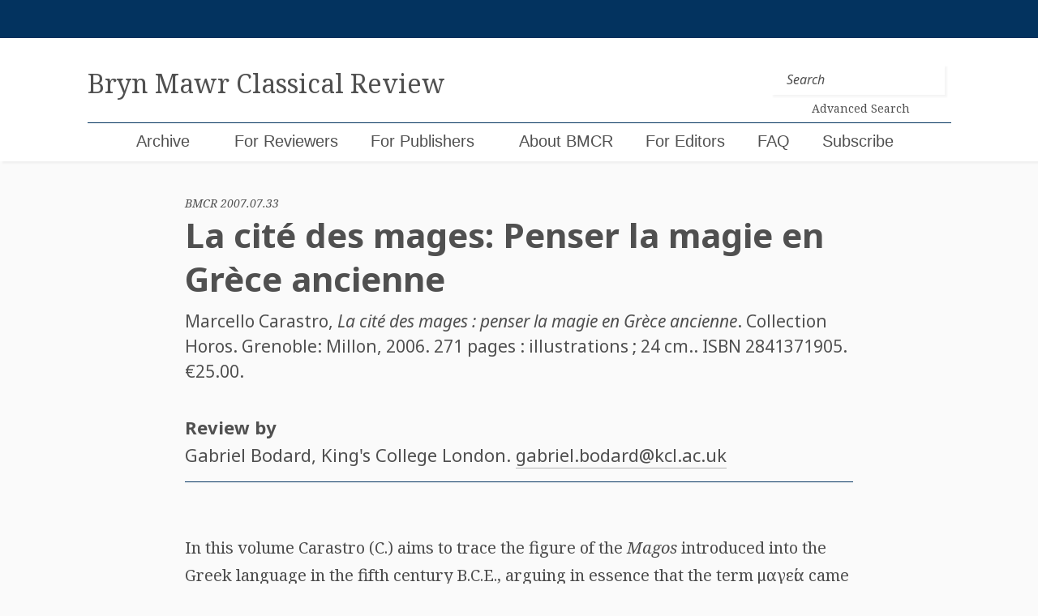

--- FILE ---
content_type: text/html; charset=UTF-8
request_url: https://bmcr.brynmawr.edu/2007/2007.07.33
body_size: 19993
content:

<!doctype html>
<html lang="en-US">
<head>
	<!-- Global site tag (gtag.js) - Google Analytics -->
	<script async src="https://www.googletagmanager.com/gtag/js?id=UA-159643308-1"></script>
	<script>
	  window.dataLayer = window.dataLayer || [];
	  function gtag(){dataLayer.push(arguments);}
	  gtag('js', new Date());

	  gtag('config', 'UA-159643308-1');
	</script>

	<meta charset="UTF-8">
	<meta name="viewport" content="width=device-width, initial-scale=1">
	<link rel="profile" href="https://gmpg.org/xfn/11">


	<title>La cité des mages: Penser la magie en Grèce ancienne &#8211; Bryn Mawr Classical Review</title>
<meta name='robots' content='max-image-preview:large' />
<link rel='dns-prefetch' href='//cdnjs.cloudflare.com' />
<link rel='dns-prefetch' href='//maxcdn.bootstrapcdn.com' />
<link rel='dns-prefetch' href='//code.jquery.com' />
<link rel="alternate" type="application/rss+xml" title="Bryn Mawr Classical Review &raquo; Feed" href="https://bmcr.brynmawr.edu/feed/" />
<link rel="alternate" type="application/rss+xml" title="Bryn Mawr Classical Review &raquo; Comments Feed" href="https://bmcr.brynmawr.edu/comments/feed/" />
<link rel="alternate" type="application/rss+xml" title="Bryn Mawr Classical Review &raquo; La cité des mages: Penser la magie en Grèce ancienne Comments Feed" href="https://bmcr.brynmawr.edu/2007/2007.07.33/feed/" />
<link rel="alternate" title="oEmbed (JSON)" type="application/json+oembed" href="https://bmcr.brynmawr.edu/wp-json/oembed/1.0/embed?url=https%3A%2F%2Fbmcr.brynmawr.edu%2F2007%2F2007.07.33%2F" />
<link rel="alternate" title="oEmbed (XML)" type="text/xml+oembed" href="https://bmcr.brynmawr.edu/wp-json/oembed/1.0/embed?url=https%3A%2F%2Fbmcr.brynmawr.edu%2F2007%2F2007.07.33%2F&#038;format=xml" />
<style id='wp-img-auto-sizes-contain-inline-css' type='text/css'>
img:is([sizes=auto i],[sizes^="auto," i]){contain-intrinsic-size:3000px 1500px}
/*# sourceURL=wp-img-auto-sizes-contain-inline-css */
</style>
<style id='wp-emoji-styles-inline-css' type='text/css'>

	img.wp-smiley, img.emoji {
		display: inline !important;
		border: none !important;
		box-shadow: none !important;
		height: 1em !important;
		width: 1em !important;
		margin: 0 0.07em !important;
		vertical-align: -0.1em !important;
		background: none !important;
		padding: 0 !important;
	}
/*# sourceURL=wp-emoji-styles-inline-css */
</style>
<style id='wp-block-library-inline-css' type='text/css'>
:root{--wp-block-synced-color:#7a00df;--wp-block-synced-color--rgb:122,0,223;--wp-bound-block-color:var(--wp-block-synced-color);--wp-editor-canvas-background:#ddd;--wp-admin-theme-color:#007cba;--wp-admin-theme-color--rgb:0,124,186;--wp-admin-theme-color-darker-10:#006ba1;--wp-admin-theme-color-darker-10--rgb:0,107,160.5;--wp-admin-theme-color-darker-20:#005a87;--wp-admin-theme-color-darker-20--rgb:0,90,135;--wp-admin-border-width-focus:2px}@media (min-resolution:192dpi){:root{--wp-admin-border-width-focus:1.5px}}.wp-element-button{cursor:pointer}:root .has-very-light-gray-background-color{background-color:#eee}:root .has-very-dark-gray-background-color{background-color:#313131}:root .has-very-light-gray-color{color:#eee}:root .has-very-dark-gray-color{color:#313131}:root .has-vivid-green-cyan-to-vivid-cyan-blue-gradient-background{background:linear-gradient(135deg,#00d084,#0693e3)}:root .has-purple-crush-gradient-background{background:linear-gradient(135deg,#34e2e4,#4721fb 50%,#ab1dfe)}:root .has-hazy-dawn-gradient-background{background:linear-gradient(135deg,#faaca8,#dad0ec)}:root .has-subdued-olive-gradient-background{background:linear-gradient(135deg,#fafae1,#67a671)}:root .has-atomic-cream-gradient-background{background:linear-gradient(135deg,#fdd79a,#004a59)}:root .has-nightshade-gradient-background{background:linear-gradient(135deg,#330968,#31cdcf)}:root .has-midnight-gradient-background{background:linear-gradient(135deg,#020381,#2874fc)}:root{--wp--preset--font-size--normal:16px;--wp--preset--font-size--huge:42px}.has-regular-font-size{font-size:1em}.has-larger-font-size{font-size:2.625em}.has-normal-font-size{font-size:var(--wp--preset--font-size--normal)}.has-huge-font-size{font-size:var(--wp--preset--font-size--huge)}.has-text-align-center{text-align:center}.has-text-align-left{text-align:left}.has-text-align-right{text-align:right}.has-fit-text{white-space:nowrap!important}#end-resizable-editor-section{display:none}.aligncenter{clear:both}.items-justified-left{justify-content:flex-start}.items-justified-center{justify-content:center}.items-justified-right{justify-content:flex-end}.items-justified-space-between{justify-content:space-between}.screen-reader-text{border:0;clip-path:inset(50%);height:1px;margin:-1px;overflow:hidden;padding:0;position:absolute;width:1px;word-wrap:normal!important}.screen-reader-text:focus{background-color:#ddd;clip-path:none;color:#444;display:block;font-size:1em;height:auto;left:5px;line-height:normal;padding:15px 23px 14px;text-decoration:none;top:5px;width:auto;z-index:100000}html :where(.has-border-color){border-style:solid}html :where([style*=border-top-color]){border-top-style:solid}html :where([style*=border-right-color]){border-right-style:solid}html :where([style*=border-bottom-color]){border-bottom-style:solid}html :where([style*=border-left-color]){border-left-style:solid}html :where([style*=border-width]){border-style:solid}html :where([style*=border-top-width]){border-top-style:solid}html :where([style*=border-right-width]){border-right-style:solid}html :where([style*=border-bottom-width]){border-bottom-style:solid}html :where([style*=border-left-width]){border-left-style:solid}html :where(img[class*=wp-image-]){height:auto;max-width:100%}:where(figure){margin:0 0 1em}html :where(.is-position-sticky){--wp-admin--admin-bar--position-offset:var(--wp-admin--admin-bar--height,0px)}@media screen and (max-width:600px){html :where(.is-position-sticky){--wp-admin--admin-bar--position-offset:0px}}

/*# sourceURL=wp-block-library-inline-css */
</style><style id='global-styles-inline-css' type='text/css'>
:root{--wp--preset--aspect-ratio--square: 1;--wp--preset--aspect-ratio--4-3: 4/3;--wp--preset--aspect-ratio--3-4: 3/4;--wp--preset--aspect-ratio--3-2: 3/2;--wp--preset--aspect-ratio--2-3: 2/3;--wp--preset--aspect-ratio--16-9: 16/9;--wp--preset--aspect-ratio--9-16: 9/16;--wp--preset--color--black: #000000;--wp--preset--color--cyan-bluish-gray: #abb8c3;--wp--preset--color--white: #ffffff;--wp--preset--color--pale-pink: #f78da7;--wp--preset--color--vivid-red: #cf2e2e;--wp--preset--color--luminous-vivid-orange: #ff6900;--wp--preset--color--luminous-vivid-amber: #fcb900;--wp--preset--color--light-green-cyan: #7bdcb5;--wp--preset--color--vivid-green-cyan: #00d084;--wp--preset--color--pale-cyan-blue: #8ed1fc;--wp--preset--color--vivid-cyan-blue: #0693e3;--wp--preset--color--vivid-purple: #9b51e0;--wp--preset--gradient--vivid-cyan-blue-to-vivid-purple: linear-gradient(135deg,rgb(6,147,227) 0%,rgb(155,81,224) 100%);--wp--preset--gradient--light-green-cyan-to-vivid-green-cyan: linear-gradient(135deg,rgb(122,220,180) 0%,rgb(0,208,130) 100%);--wp--preset--gradient--luminous-vivid-amber-to-luminous-vivid-orange: linear-gradient(135deg,rgb(252,185,0) 0%,rgb(255,105,0) 100%);--wp--preset--gradient--luminous-vivid-orange-to-vivid-red: linear-gradient(135deg,rgb(255,105,0) 0%,rgb(207,46,46) 100%);--wp--preset--gradient--very-light-gray-to-cyan-bluish-gray: linear-gradient(135deg,rgb(238,238,238) 0%,rgb(169,184,195) 100%);--wp--preset--gradient--cool-to-warm-spectrum: linear-gradient(135deg,rgb(74,234,220) 0%,rgb(151,120,209) 20%,rgb(207,42,186) 40%,rgb(238,44,130) 60%,rgb(251,105,98) 80%,rgb(254,248,76) 100%);--wp--preset--gradient--blush-light-purple: linear-gradient(135deg,rgb(255,206,236) 0%,rgb(152,150,240) 100%);--wp--preset--gradient--blush-bordeaux: linear-gradient(135deg,rgb(254,205,165) 0%,rgb(254,45,45) 50%,rgb(107,0,62) 100%);--wp--preset--gradient--luminous-dusk: linear-gradient(135deg,rgb(255,203,112) 0%,rgb(199,81,192) 50%,rgb(65,88,208) 100%);--wp--preset--gradient--pale-ocean: linear-gradient(135deg,rgb(255,245,203) 0%,rgb(182,227,212) 50%,rgb(51,167,181) 100%);--wp--preset--gradient--electric-grass: linear-gradient(135deg,rgb(202,248,128) 0%,rgb(113,206,126) 100%);--wp--preset--gradient--midnight: linear-gradient(135deg,rgb(2,3,129) 0%,rgb(40,116,252) 100%);--wp--preset--font-size--small: 13px;--wp--preset--font-size--medium: 20px;--wp--preset--font-size--large: 36px;--wp--preset--font-size--x-large: 42px;--wp--preset--spacing--20: 0.44rem;--wp--preset--spacing--30: 0.67rem;--wp--preset--spacing--40: 1rem;--wp--preset--spacing--50: 1.5rem;--wp--preset--spacing--60: 2.25rem;--wp--preset--spacing--70: 3.38rem;--wp--preset--spacing--80: 5.06rem;--wp--preset--shadow--natural: 6px 6px 9px rgba(0, 0, 0, 0.2);--wp--preset--shadow--deep: 12px 12px 50px rgba(0, 0, 0, 0.4);--wp--preset--shadow--sharp: 6px 6px 0px rgba(0, 0, 0, 0.2);--wp--preset--shadow--outlined: 6px 6px 0px -3px rgb(255, 255, 255), 6px 6px rgb(0, 0, 0);--wp--preset--shadow--crisp: 6px 6px 0px rgb(0, 0, 0);}:where(.is-layout-flex){gap: 0.5em;}:where(.is-layout-grid){gap: 0.5em;}body .is-layout-flex{display: flex;}.is-layout-flex{flex-wrap: wrap;align-items: center;}.is-layout-flex > :is(*, div){margin: 0;}body .is-layout-grid{display: grid;}.is-layout-grid > :is(*, div){margin: 0;}:where(.wp-block-columns.is-layout-flex){gap: 2em;}:where(.wp-block-columns.is-layout-grid){gap: 2em;}:where(.wp-block-post-template.is-layout-flex){gap: 1.25em;}:where(.wp-block-post-template.is-layout-grid){gap: 1.25em;}.has-black-color{color: var(--wp--preset--color--black) !important;}.has-cyan-bluish-gray-color{color: var(--wp--preset--color--cyan-bluish-gray) !important;}.has-white-color{color: var(--wp--preset--color--white) !important;}.has-pale-pink-color{color: var(--wp--preset--color--pale-pink) !important;}.has-vivid-red-color{color: var(--wp--preset--color--vivid-red) !important;}.has-luminous-vivid-orange-color{color: var(--wp--preset--color--luminous-vivid-orange) !important;}.has-luminous-vivid-amber-color{color: var(--wp--preset--color--luminous-vivid-amber) !important;}.has-light-green-cyan-color{color: var(--wp--preset--color--light-green-cyan) !important;}.has-vivid-green-cyan-color{color: var(--wp--preset--color--vivid-green-cyan) !important;}.has-pale-cyan-blue-color{color: var(--wp--preset--color--pale-cyan-blue) !important;}.has-vivid-cyan-blue-color{color: var(--wp--preset--color--vivid-cyan-blue) !important;}.has-vivid-purple-color{color: var(--wp--preset--color--vivid-purple) !important;}.has-black-background-color{background-color: var(--wp--preset--color--black) !important;}.has-cyan-bluish-gray-background-color{background-color: var(--wp--preset--color--cyan-bluish-gray) !important;}.has-white-background-color{background-color: var(--wp--preset--color--white) !important;}.has-pale-pink-background-color{background-color: var(--wp--preset--color--pale-pink) !important;}.has-vivid-red-background-color{background-color: var(--wp--preset--color--vivid-red) !important;}.has-luminous-vivid-orange-background-color{background-color: var(--wp--preset--color--luminous-vivid-orange) !important;}.has-luminous-vivid-amber-background-color{background-color: var(--wp--preset--color--luminous-vivid-amber) !important;}.has-light-green-cyan-background-color{background-color: var(--wp--preset--color--light-green-cyan) !important;}.has-vivid-green-cyan-background-color{background-color: var(--wp--preset--color--vivid-green-cyan) !important;}.has-pale-cyan-blue-background-color{background-color: var(--wp--preset--color--pale-cyan-blue) !important;}.has-vivid-cyan-blue-background-color{background-color: var(--wp--preset--color--vivid-cyan-blue) !important;}.has-vivid-purple-background-color{background-color: var(--wp--preset--color--vivid-purple) !important;}.has-black-border-color{border-color: var(--wp--preset--color--black) !important;}.has-cyan-bluish-gray-border-color{border-color: var(--wp--preset--color--cyan-bluish-gray) !important;}.has-white-border-color{border-color: var(--wp--preset--color--white) !important;}.has-pale-pink-border-color{border-color: var(--wp--preset--color--pale-pink) !important;}.has-vivid-red-border-color{border-color: var(--wp--preset--color--vivid-red) !important;}.has-luminous-vivid-orange-border-color{border-color: var(--wp--preset--color--luminous-vivid-orange) !important;}.has-luminous-vivid-amber-border-color{border-color: var(--wp--preset--color--luminous-vivid-amber) !important;}.has-light-green-cyan-border-color{border-color: var(--wp--preset--color--light-green-cyan) !important;}.has-vivid-green-cyan-border-color{border-color: var(--wp--preset--color--vivid-green-cyan) !important;}.has-pale-cyan-blue-border-color{border-color: var(--wp--preset--color--pale-cyan-blue) !important;}.has-vivid-cyan-blue-border-color{border-color: var(--wp--preset--color--vivid-cyan-blue) !important;}.has-vivid-purple-border-color{border-color: var(--wp--preset--color--vivid-purple) !important;}.has-vivid-cyan-blue-to-vivid-purple-gradient-background{background: var(--wp--preset--gradient--vivid-cyan-blue-to-vivid-purple) !important;}.has-light-green-cyan-to-vivid-green-cyan-gradient-background{background: var(--wp--preset--gradient--light-green-cyan-to-vivid-green-cyan) !important;}.has-luminous-vivid-amber-to-luminous-vivid-orange-gradient-background{background: var(--wp--preset--gradient--luminous-vivid-amber-to-luminous-vivid-orange) !important;}.has-luminous-vivid-orange-to-vivid-red-gradient-background{background: var(--wp--preset--gradient--luminous-vivid-orange-to-vivid-red) !important;}.has-very-light-gray-to-cyan-bluish-gray-gradient-background{background: var(--wp--preset--gradient--very-light-gray-to-cyan-bluish-gray) !important;}.has-cool-to-warm-spectrum-gradient-background{background: var(--wp--preset--gradient--cool-to-warm-spectrum) !important;}.has-blush-light-purple-gradient-background{background: var(--wp--preset--gradient--blush-light-purple) !important;}.has-blush-bordeaux-gradient-background{background: var(--wp--preset--gradient--blush-bordeaux) !important;}.has-luminous-dusk-gradient-background{background: var(--wp--preset--gradient--luminous-dusk) !important;}.has-pale-ocean-gradient-background{background: var(--wp--preset--gradient--pale-ocean) !important;}.has-electric-grass-gradient-background{background: var(--wp--preset--gradient--electric-grass) !important;}.has-midnight-gradient-background{background: var(--wp--preset--gradient--midnight) !important;}.has-small-font-size{font-size: var(--wp--preset--font-size--small) !important;}.has-medium-font-size{font-size: var(--wp--preset--font-size--medium) !important;}.has-large-font-size{font-size: var(--wp--preset--font-size--large) !important;}.has-x-large-font-size{font-size: var(--wp--preset--font-size--x-large) !important;}
/*# sourceURL=global-styles-inline-css */
</style>

<style id='classic-theme-styles-inline-css' type='text/css'>
/*! This file is auto-generated */
.wp-block-button__link{color:#fff;background-color:#32373c;border-radius:9999px;box-shadow:none;text-decoration:none;padding:calc(.667em + 2px) calc(1.333em + 2px);font-size:1.125em}.wp-block-file__button{background:#32373c;color:#fff;text-decoration:none}
/*# sourceURL=/wp-includes/css/classic-themes.min.css */
</style>
<link rel='stylesheet' id='jquery-ui-css' href='https://code.jquery.com/ui/1.12.1/themes/smoothness/jquery-ui.css?ver=6.9' type='text/css' media='all' />
<link rel='stylesheet' id='bootstrap-style-css' href='https://maxcdn.bootstrapcdn.com/bootstrap/4.0.0/css/bootstrap.min.css?ver=6.9' type='text/css' media='all' />
<link rel='stylesheet' id='bootstrapselect-style-css' href='https://cdnjs.cloudflare.com/ajax/libs/bootstrap-select/1.13.2/css/bootstrap-select.min.css?ver=6.9' type='text/css' media='all' />
<link rel='stylesheet' id='bmcr-style-css' href='https://bmcr.brynmawr.edu/wp-content/themes/bmcr/style.css?ver=20200825' type='text/css' media='all' />
<script type="text/javascript" src="https://bmcr.brynmawr.edu/wp-includes/js/jquery/jquery.min.js?ver=3.7.1" id="jquery-core-js"></script>
<script type="text/javascript" src="https://bmcr.brynmawr.edu/wp-includes/js/jquery/jquery-migrate.min.js?ver=3.4.1" id="jquery-migrate-js"></script>
<script type="text/javascript" id="my_loadmore-js-extra">
/* <![CDATA[ */
var misha_loadmore_params = {"ajaxurl":"/wp-admin/admin-ajax.php","posts":"{\"name\":\"la-cite-des-mages-penser-la-magie-en-grece-ancienne\",\"post_type\":\"reviews\",\"reviews\":\"la-cite-des-mages-penser-la-magie-en-grece-ancienne\",\"do_not_redirect\":1,\"error\":\"\",\"m\":\"\",\"p\":0,\"post_parent\":\"\",\"subpost\":\"\",\"subpost_id\":\"\",\"attachment\":\"\",\"attachment_id\":0,\"pagename\":\"\",\"page_id\":0,\"second\":\"\",\"minute\":\"\",\"hour\":\"\",\"day\":0,\"monthnum\":0,\"year\":0,\"w\":0,\"category_name\":\"\",\"tag\":\"\",\"cat\":\"\",\"tag_id\":\"\",\"author\":\"\",\"author_name\":\"\",\"feed\":\"\",\"tb\":\"\",\"paged\":0,\"meta_key\":\"\",\"meta_value\":\"\",\"preview\":\"\",\"s\":\"\",\"sentence\":\"\",\"title\":\"\",\"fields\":\"all\",\"menu_order\":\"\",\"embed\":\"\",\"category__in\":[],\"category__not_in\":[],\"category__and\":[],\"post__in\":[],\"post__not_in\":[],\"post_name__in\":[],\"tag__in\":[],\"tag__not_in\":[],\"tag__and\":[],\"tag_slug__in\":[],\"tag_slug__and\":[],\"post_parent__in\":[],\"post_parent__not_in\":[],\"author__in\":[],\"author__not_in\":[],\"search_columns\":[],\"ignore_sticky_posts\":false,\"suppress_filters\":false,\"cache_results\":true,\"update_post_term_cache\":true,\"update_menu_item_cache\":false,\"lazy_load_term_meta\":true,\"update_post_meta_cache\":true,\"posts_per_page\":20,\"nopaging\":false,\"comments_per_page\":\"50\",\"no_found_rows\":false,\"order\":\"DESC\"}","current_page":"1","max_page":"0","bmcr_search":""};
//# sourceURL=my_loadmore-js-extra
/* ]]> */
</script>
<script type="text/javascript" src="https://bmcr.brynmawr.edu/wp-content/themes/bmcr/myloadmore.js?ver=6.9" id="my_loadmore-js"></script>
<link rel="https://api.w.org/" href="https://bmcr.brynmawr.edu/wp-json/" /><link rel="EditURI" type="application/rsd+xml" title="RSD" href="https://bmcr.brynmawr.edu/xmlrpc.php?rsd" />
<meta name="generator" content="WordPress 6.9" />
<link rel="canonical" href="https://bmcr.brynmawr.edu/2007/2007.07.33/" />
<link rel='shortlink' href='https://bmcr.brynmawr.edu/?p=25332' />
<link rel="pingback" href="https://bmcr.brynmawr.edu/xmlrpc.php"><style type="text/css">.recentcomments a{display:inline !important;padding:0 !important;margin:0 !important;}</style><link rel="icon" href="https://bmcr.brynmawr.edu/wp-content/uploads/2020/05/cropped-bmcr-1-32x32.png" sizes="32x32" />
<link rel="icon" href="https://bmcr.brynmawr.edu/wp-content/uploads/2020/05/cropped-bmcr-1-192x192.png" sizes="192x192" />
<link rel="apple-touch-icon" href="https://bmcr.brynmawr.edu/wp-content/uploads/2020/05/cropped-bmcr-1-180x180.png" />
<meta name="msapplication-TileImage" content="https://bmcr.brynmawr.edu/wp-content/uploads/2020/05/cropped-bmcr-1-270x270.png" />
</head>

<body class="wp-singular reviews-template-default single single-reviews postid-25332 wp-theme-bmcr">
<div id="page" class="site">
	<a class="skip-link screen-reader-text" href="#content">Skip to content</a>

	<header  id="masthead" class="site-header">
		<div class="login-wrapper container-fluid">
			<div class="row">
				<div class="col-sm-10 offset-sm-1">
					
				</div>
			</div>
		</div>
		<nav class="navbar navbar-expand-lg container-fluid">
			<div class="row">
				<div class="col-sm-10 offset-sm-1 brand-wrapper">
					<a class="navbar-brand navbar-brand-lg" href="https://bmcr.brynmawr.edu/"><h1 class="site-title">Bryn Mawr Classical Review</h1></a>
					<a class="navbar-brand navbar-brand-sm" href="https://bmcr.brynmawr.edu/"><h1 class="site-title">BMCR</h1><small>Bryn Mawr Classical Review</small></a>

					<button class="navbar-toggler collapsed" type="button" data-toggle="collapse" data-target="#navbarSupportedContent" aria-controls="navbarSupportedContent" aria-expanded="false" aria-label="Toggle navigation">
						<span class="navbar-toggler-icon"></span>
						<span class="navbar-toggler-icon"></span>
						<span class="navbar-toggler-icon"></span>
					</button>

					<form class="header-search form-inline my-2 my-lg-0" method="get" action="https://bmcr.brynmawr.edu/">
						<input class="form-control mr-sm-2 header-search" type="search" placeholder="Search" aria-label="Search" name="s">
						<a class="search-link" href="/search"><p>Advanced Search</p></a>
    				</form>
				</div><!--/.col-sm-10 -->
			</div><!--/.row -->
			<div class="row mobile-nav-menu">
				<div class="col-xs-12 col-sm-10 offset-sm-1 nav-wrapper">
					<div id="navbarSupportedContent" class="collapse navbar-collapse"><ul id="menu-menu-1" class="navbar-nav mr-auto"><li itemscope="itemscope" itemtype="https://www.schema.org/SiteNavigationElement" id="menu-item-199" class="menu-item menu-item-type-post_type menu-item-object-page current_page_parent menu-item-199 nav-item"><a title="Archive" href="https://bmcr.brynmawr.edu/Archive/" class="nav-link">Archive</a></li>
<li itemscope="itemscope" itemtype="https://www.schema.org/SiteNavigationElement" id="menu-item-202" class="menu-item menu-item-type-custom menu-item-object-custom menu-item-has-children dropdown menu-item-202 nav-item"><a title="For Reviewers" href="#" data-toggle="dropdown" aria-haspopup="true" aria-expanded="false" class="dropdown-toggle nav-link" id="menu-item-dropdown-202">For Reviewers</a>
<ul class="dropdown-menu" aria-labelledby="menu-item-dropdown-202" role="menu">
	<li itemscope="itemscope" itemtype="https://www.schema.org/SiteNavigationElement" id="menu-item-197" class="menu-item menu-item-type-post_type menu-item-object-page menu-item-197 nav-item"><a title="Books Available for Review" href="https://bmcr.brynmawr.edu/Books-Available-for-Review/" class="dropdown-item">Books Available for Review</a></li>
	<li itemscope="itemscope" itemtype="https://www.schema.org/SiteNavigationElement" id="menu-item-210" class="menu-item menu-item-type-post_type menu-item-object-page menu-item-210 nav-item"><a title="Guidelines for Reviewers" href="https://bmcr.brynmawr.edu/Guidelines-for-Reviewers/" class="dropdown-item">Guidelines for Reviewers</a></li>
	<li itemscope="itemscope" itemtype="https://www.schema.org/SiteNavigationElement" id="menu-item-50241" class="menu-item menu-item-type-post_type menu-item-object-page menu-item-50241 nav-item"><a title="Statement on Publication Ethics" href="https://bmcr.brynmawr.edu/Statement-on-Publication-Ethics/" class="dropdown-item">Statement on Publication Ethics</a></li>
</ul>
</li>
<li itemscope="itemscope" itemtype="https://www.schema.org/SiteNavigationElement" id="menu-item-51857" class="menu-item menu-item-type-post_type menu-item-object-page menu-item-51857 nav-item"><a title="For Publishers" href="https://bmcr.brynmawr.edu/For-Publishers/" class="nav-link">For Publishers</a></li>
<li itemscope="itemscope" itemtype="https://www.schema.org/SiteNavigationElement" id="menu-item-209" class="menu-item menu-item-type-post_type menu-item-object-page menu-item-has-children dropdown menu-item-209 nav-item"><a title="About BMCR" href="#" data-toggle="dropdown" aria-haspopup="true" aria-expanded="false" class="dropdown-toggle nav-link" id="menu-item-dropdown-209">About BMCR</a>
<ul class="dropdown-menu" aria-labelledby="menu-item-dropdown-209" role="menu">
	<li itemscope="itemscope" itemtype="https://www.schema.org/SiteNavigationElement" id="menu-item-193" class="menu-item menu-item-type-post_type menu-item-object-page menu-item-193 nav-item"><a title="Editorial Board" href="https://bmcr.brynmawr.edu/About-BMCR/Editorial-Board/" class="dropdown-item">Editorial Board</a></li>
	<li itemscope="itemscope" itemtype="https://www.schema.org/SiteNavigationElement" id="menu-item-67179" class="menu-item menu-item-type-post_type menu-item-object-page menu-item-67179 nav-item"><a title="Statement on Publication Ethics" href="https://bmcr.brynmawr.edu/Statement-on-Publication-Ethics/" class="dropdown-item">Statement on Publication Ethics</a></li>
	<li itemscope="itemscope" itemtype="https://www.schema.org/SiteNavigationElement" id="menu-item-194" class="menu-item menu-item-type-post_type menu-item-object-page menu-item-194 nav-item"><a title="Bryn Mawr Commentaries" href="https://bmcr.brynmawr.edu/about/bmcr-commentaries/" class="dropdown-item">Bryn Mawr Commentaries</a></li>
	<li itemscope="itemscope" itemtype="https://www.schema.org/SiteNavigationElement" id="menu-item-50243" class="menu-item menu-item-type-post_type menu-item-object-page menu-item-50243 nav-item"><a title="History of BMCR" href="https://bmcr.brynmawr.edu/About-BMCR/History-of-BMCR/" class="dropdown-item">History of BMCR</a></li>
	<li itemscope="itemscope" itemtype="https://www.schema.org/SiteNavigationElement" id="menu-item-50242" class="menu-item menu-item-type-post_type menu-item-object-page menu-item-privacy-policy menu-item-50242 nav-item"><a title="Privacy Policy" href="https://bmcr.brynmawr.edu/Privacy-Policy/" class="dropdown-item">Privacy Policy</a></li>
	<li itemscope="itemscope" itemtype="https://www.schema.org/SiteNavigationElement" id="menu-item-75861" class="menu-item menu-item-type-post_type menu-item-object-page menu-item-75861 nav-item"><a title="BMCR 30th Anniversary Celebration" href="https://bmcr.brynmawr.edu/BMCR-30th-Anniversary-Celebration/" class="dropdown-item">BMCR 30th Anniversary Celebration</a></li>
</ul>
</li>
<li itemscope="itemscope" itemtype="https://www.schema.org/SiteNavigationElement" id="menu-item-50254" class="menu-item menu-item-type-post_type menu-item-object-page menu-item-50254 nav-item"><a title="For Editors" href="https://bmcr.brynmawr.edu/For-Editors/" class="nav-link">For Editors</a></li>
<li itemscope="itemscope" itemtype="https://www.schema.org/SiteNavigationElement" id="menu-item-83207" class="menu-item menu-item-type-post_type menu-item-object-page menu-item-83207 nav-item"><a title="FAQ" href="https://bmcr.brynmawr.edu/FAQ/" class="nav-link">FAQ</a></li>
<li itemscope="itemscope" itemtype="https://www.schema.org/SiteNavigationElement" id="menu-item-51858" class="menu-item menu-item-type-custom menu-item-object-custom menu-item-51858 nav-item"><a title="Subscribe" href="https://brynmawr.us1.list-manage.com/subscribe?u=c302ee634698194cc76ef8a8b&#038;id=dec0468354" class="nav-link">Subscribe</a></li>
<li itemscope="itemscope" itemtype="https://www.schema.org/SiteNavigationElement" id="menu-item-1324" class="menu-item menu-item-type-post_type menu-item-object-page menu-item-1324 nav-item"><a title="Search (BMCR ID" href="https://bmcr.brynmawr.edu/search/" class="nav-link">Search (BMCR ID</a></li>
</ul></div>
					  				</div><!-- /.col-sm-10 -->
  			</div><!-- /.row -->
		</nav>
	</header><!-- #masthead -->

	<div id="content" class="site-content">




<main>
	<article id="post-25332" class="container-fluid" itemscope itemtype="http://schema.org/Review">

		<div class="entry-header row">

			<div class="col-sm-10 offset-sm-1 col-lg-8 offset-lg-2">

				<small class="ref-id">BMCR 2007.07.33</small>
				<h1 class="entry-title" itemprop="name">La cité des mages: Penser la magie en Grèce ancienne</h1>

				<div class="d-none" itemprop="publisher" itemscope itemtype="http://schema.org/Organization">
					<meta itemprop="name" content="Bryn Mawr Classical Review" />
				</div>

				<meta itemprop="identifier" content="2007.07.33 " />
				<meta itemprop="dateModified" content="July 30, 2007 " />
				<meta itemprop="url" content="https://bmcr.brynmawr.edu/2007/2007.07.33/ " />
				<meta itemprop="description" content=" In this volume Carastro (C.) aims to trace the figure of the Magos introduced into the Greek language in the fifth century B.C.E., arguing in essence that the term μαγεία came to denote a comp" />

                
                            
                                <div class="entry-citation" itemprop="itemReviewed" itemscope itemtype="http://schema.org/Book">
																	
                                    																		<span itemprop="author"> Marcello Carastro</span>,
                                    																		
                                                                            <em itemprop="name">La cité des mages : penser la magie en Grèce ancienne</em>.
                                                                                                                Collection Horos.
                                    
                                                                            Grenoble:
                                        Millon,
                                        2006.
                                    
                                                                            271 pages : illustrations ; 24 cm..
                                    
                                    																			ISBN <span itemprop="isbn">2841371905</span>.
                                    
                                                                            €25.00.
                                                                    </div>

                            
                
				<div class="entry-links">

					<div class="entry-btns">

						
						
					</div>

					
				</div>

			</div>

		</div><!-- .entry-header -->


		<div class="entry-meta row">

			<div class="col-sm-10 offset-sm-1 col-lg-8 offset-lg-2">

				<h4>Review by</h4>

				
    <h4 class="meta-affiliation" itemprop="author" itemscope itemtype="http://schema.org/Person">
	
        <span itemprop="name">Gabriel Bodard</span>, King's College London. <a href="mailto:gabriel.bodard@kcl.ac.uk" target="_top">gabriel.bodard@kcl.ac.uk</a>
    </h4>


				<hr/>
			</div>

		</div><!-- .entry-meta -->
		
		<div class="entry-content row">

			<div class="col-sm-10 offset-sm-1 col-lg-8 offset-lg-2" itemprop="reviewBody">

				<p>In this volume Carastro (C.) aims to trace the figure of the <i>Magos</i> introduced into the Greek language in the fifth century B.C.E., arguing in essence that the term <foreign lang="greek">μαγεία</foreign> came to denote a complex of concepts and meanings that were already current in Hellas at the specific time, and that the term evolved in later Greek thought; that &#8220;magic&#8221;, in short, was not introduced to Hellas from the East. Most of this work, however, is neither about Persian religious practitioners nor Greek itinerant ritual experts, but about Greek mythology. There are 54 pages on the <i>Magoi</i> and the history of the term <i>mageia</i>; almost 100 pages on the &#8220;vocabulary of magic&#8221;, with long discussions of the Sirens and Circe in the Homeric poems; a mere 44 pages on curse tablets and Plato&#8217;s use of magic; and finally 55 pages of bibliography and index. The title and appearance of this book may be slightly misleading: the oinochoe showing three Sirens on the front cover is very appropriate, but despite the background image on the front and back this work neither references the Gortyn Code nor is an epigraphic publication. Aside from the potential misrepresentation, however, this is a very useful and well-executed discussion of the language and mythology surrounding concepts that we might group under the term &#8220;magic&#8221;. </p>
<p>This volume is based on a doctoral dissertation that C. completed in Paris in 2002. Despite the intervening time and the presentation in monograph form, there seems to have been very little attempt to adapt the work from the form of a student thesis to that of an academic book (although the research has certainly been brought up to date). The thinking is mature but the structure is perhaps unsophisticated, with long stretches of pedantic argument, and not always the most elegant use of citations (in one chapter, for example, seemingly every reference to purification is adorned with a footnote referring Parker&#8217;s <i>Miasma</i>). More on the presentation will be discussed at the end of this review. </p>
<p>The current work is part of a fairly extensive, although relatively recent, tradition of scholarly work on ancient magic. Early collections like Faraone &#038; Obbink&#8217;s (1991) <i>Magika Hiera</i> and Betz and co.&#8217;s (1986) translations of the <i>Greek Magical Papyri</i>, helped to usher in a renaissance of respectable scholarship in the area. Many of the monographs that followed, including volumes by Bernand, Graf, and Dickie, attempted create a synthetic picture of magic in the whole of the ancient world, with mixed success, as did the primarily teaching collections of Luck and Ogden.<a href="#_ftn1" name="_ftnref1"><sup>1</sup></a> More recently there has been a tendency to build upon these foundations with far more focussed studies of particular aspects of magic, delimited by time and/or place, such as works by Faraone, Janowitz, Trzcionka, and Collins, which have on the whole led to more fruitful scholarship.<a href="#_ftn2" name="_ftnref2"><sup>2</sup></a> The current volume falls in the latter category of focused works that avoid the pitfalls of over-generalising across the thousands of miles and years of antiquity. </p>
<p>C. begins, sensibly, with a discussion of his terms, his definitions, and the scholarly history of studies of magic. He refers to the important difference between emic and etic approaches to magic (the first of which he characterizes as necessary but not sufficient, and the latter as problematic). He argues that the term <foreign lang="greek">μαγεία</foreign> that was introduced to Hellas from Persia did not reflect the Eastern origin of magic <i>per se</i>, but came to be used to refer to a concept that was useful to name at this time in Greek culture (9). The introduction finishes with a few pages of summary of the anthropological and &#8220;evolutionary&#8221; models contrasting magic with science and religion, opposing authors who form universal definitions to those whose theories are culture-specific. </p>
<p>This book is divided into three parts, containing two, three, and two chapters respectively. Part I, &#8220;L&#8217;Avènement des <i>Mágoi</i>&#8220;, begins with a relatively cursory chapter entitled &#8220;Histoires des <i>Mágoi</i>&#8220;. This chapter begins, reasonably enough, with a summary of Herodotus&#8217; mentions of the Magoi, and concludes that, because their rituals are often described as failing, their representation is ultimately negative. The fact that they fail because Xerxes has to fail to invade Hellas is a level of problematisation C. seems to overlook, although it does not entirely invalidate his observations. By the by, C. rejects the reference to Magoi in Heraclitus 14B (DK) as an anachronism, but accepts Aeschylus&#8217; <i>Persae</i> 318 as a significant reference to a Magos. In a discussion of Persian sacrificial ritual, he shows that Herodotus misunderstood their use of theogonic song as a (&#8220;magical&#8221;?) <i>epaoide</i>. He concludes that in the Greek view the Magoi were &#8220;violent&#8221;, and that Persian funerary rituals were &#8220;outrageux&#8221;; that Herodotus represents the Magoi as capable of true divination, but not infallible. The involvement of Magoi in political machinations renders them with ultimately negative connotations, and that their sacrificial practice is described using the verb <foreign lang="greek">φαρμακεύειν</foreign> means that the Magoi are already becoming &#8220;magiciens&#8221; (36). As an introduction to the issue of Magoi in the fifth century, this chapter feels a little thin, but it is clearly putting the rest of this study into perspective rather than offering a definitive discussion. </p>
<p>Chapter Two, &#8220;Au Coeur de la Cité&#8221;, presents evidence for the reception of terms relating to the Magoi in Athenian literature, principally tragedy, philosophy, medicine, and rhetoric. In a discussion of the passage in Sophocles&#8217; <i>OT</i> where Oedipus calls Teiresias &#8220;Magos&#8221;, C. points out that this term is used as a general insult with connotations of &#8220;beggar&#8221; and &#8220;trickster&#8221;, but also seems to follow Rigsby ( <i>GRBS</i> 1976) in seeing a political reference to the Magoi as king-makers; wrongly, I believe. C. also argues that Iphigenia&#8217;s purification ritual in Euripides&#8217; <i>IT</i> is meant to recall those of the Magoi, and that in the same playwright&#8217;s <i>Supplices</i> the related noun <foreign lang="greek">μαγεύματα</foreign> connotes attempts to heal that are destined to fail (42). This reference allows C. to segue into a discussion of the Hippocratic writers&#8217; criticism of magical healing, on which he points out, somewhat confusingly, that the targets of the <i>Sacred Disease</i> were not Magoi but &#8220;guérisseurs traditionnels grecs&#8221;. Here, as elsewhere, it would be useful to have a discussion of what C. believes Magoi in Hellas actually were, and what would constitute evidence for their existence. Further on he discusses the respective characteristics of <foreign lang="greek">ἀγύρται</foreign>, <foreign lang="greek">ἀλαζόνες</foreign>, and <foreign lang="greek">καθάρται</foreign>, almost as if unaware that these terms could at times be largely interchangeable pejoratives. In an argument equally unsatisfactory for its circularity, he insists that the mystical Empedocles was not a Magos, because the term was a negative one. Finally this chapter ends with a section on Gorgias&#8217; <i>Encomium</i> which casts rhetoric as <foreign lang="greek">μαγεία</foreign> (a large part of which is a survey of <foreign lang="greek">γοητεία</foreign> in literature and myth). Again this section lacks overt recognition of the fact that Gorgias&#8217; equation of his rhetoric with magic was itself rhetorical in nature and needs to be read very cautiously through the filter of the writer&#8217;s intentions. </p>
<p>The second part of the book, &#8220;La Constellation de <i>Thélgein</i>&#8220;, which makes up almost half of its length, begins with a chapter on &#8220;Des Dieux qui Médusent&#8221;. This chapter starts to make clear the true agenda of the book, which is not to discuss the historical or stereotypical Magoi in fifth-century Hellas, but to discuss terminology and thought surrounding the concepts of magic, charming, and bewitching. Most of the discussions in this long section are therefore close readings of particular myths or works of literature (mostly from the Homeric texts); all very interesting, valuable, and convincing in their own right, but with only marginal relation to the argument of the preceding chapters. This chapter focuses on a discussion of the verb <foreign lang="greek">θέλγειν</foreign> and its cognates, on the grounds that these words end up converging on the new concept that will become <foreign xml_lang="grk">μαγεία</foreign>. When the subject of the verb is Zeus or Athena, it seems to inflict a change of emotional and intellectual state upon the object; they mislead; they steal the courage of the object. When Hermes is the subject, he puts to sleep, he affects the eyes. When it is Poseidon, he blinds or steals the strength of the object. In myths involving Narcissus, C. argues, the mollifying effect of the flower recalls the elements of <foreign lang="greek">θέλγειν</foreign>. Apollo uses the verb to inflict fear or forgetfulness upon a victim. <foreign lang="greek">Θέλγειν</foreign> combines with other words to connote persuasion and deception. C. ends this chapter with a discussion of the power of love and seduction in Homer. </p>
<p>Chapter Four is a study of the Sirens, and this topic seems to be at the heart of C.&#8217;s interest in the subject matter. (One wonders why this book was not more obviously centred on the magic of the Sirens rather than bringing in the Magoi in the first place.) In this section also the structure of the work as a dissertation is most obvious and most intrusive upon the scholarly writing. C. begins the chapter with a reinterpretation of the Homeric episode involving the Sirens in the light of the semantic range of <foreign lang="greek">θέλγειν</foreign> discussed above, both positive and negative. Siren-song, he concludes, is essentially unlike the epic poems themselves because it is deceptive; because it is deadly (as opposed to epic which brings about immortality); because it is funerary. Then follows a discussion of the Sirens in art: C. summarizes four vase paintings, with proficient use of iconographic methodology and terminology, but very little discussion of the paintings or how they contribute to the argument as a whole, except for the question of why the Sirens bear instruments in the images when they do not in Homer—and this despite the obligatory proem stating that vase paintings are not mere illustrations of texts (108). C. then spends some time on the onomastic coincidence between some of the individual Sirens and Muses, showing how this casts light on the domain of <foreign lang="greek">θέλγειν</foreign>. He focuses much of this argument on the adjective <foreign lang="greek">λιγύς</foreign> or <foreign lang="greek">λιγυρός</foreign>, and on musical vocabulary and birdsong (115-21). In a further digression on <i>auloí</i>, C. over-emphasizes the funerary and mournful context of the Sirens&#8217; song in order to draw attention to parallels between it and the mind- and mood-affecting powers of lamentation (121-7). A further detour into discussion of the chorus of Deliades in the Hymn to Apollo centres around the philological argument as to whether the instruments described in that passage are castanets or percussion (the image of a Siren with a tambourine is also recalled in this discussion, in what may be the only sophisticated iconographical argument in evidence.) Finally, C. rehearses two telling parallels: that between Sirens&#8217; song and ritual funerary lamentation, and that between the Sirens themselves and rhapsodes or storytellers. </p>
<p>Chapter Five, &#8220;La Pharmacie de Circé&#8221;, which together with the preceding dominates the volume, moves away from music as the instrument of charming to the use of drugs. C. begins this chapter by disagreeing with Scalera McClintock ( <i>PP</i> 1999), whom he characterises as arguing that Circe is not a magician (using the &#8220;emic&#8221; approach), but that what she does is, somehow, magic, according to the rational/irrational dichotomy. C. proposes to argue that Circe is indeed a &#8220;magicienne&#8221;, if only retrospectively, in terms of Greek concepts that in the fifth century were labelled <foreign lang="greek">μαγεία</foreign> (141). From this promising start, C. then goes on to use genealogy and geography to further tie Circe to the Magoi. This is less convincing: Circe is related to Medea who is the mythical ancestor of the Medes and therefore the Magoi. For a few further pages, then, the discussion covers the episode of metamorphosis from the <i>Odyssey</i>, where the magical terms <foreign lang="greek">φάρμακα</foreign>, <foreign lang="greek">ῥάβδος</foreign>, and <foreign lang="greek">μῶλυ</foreign> occur. C. argues that Odysseus&#8217; sailors are not physically transformed into swine, by translating <foreign lang="greek">ὥς τε σύες</foreign> in <i>Od.</i> 10.283 as &#8220;comme des porcs&#8221;. He then claims that the <foreign lang="greek">ῥάβδος</foreign> is a herding stick, not a magic tool of any kind (following Stanford 1947 on 10.238-9, whom he does not cite), but this argument needs to take account of the fact that a similar <foreign lang="greek">ῥάβδος</foreign> is used by both Athena and Poseidon in the <i>Iliad</i> and Hermes in the <i>Odyssey</i> in the performance of mind-altering activities (passages cited by C. in a previous chapter). He then goes on to point out, rightly, that the herb <foreign lang="greek">μῶλυ</foreign> cannot be identified as any real-world plant (145).<a href="#_ftn3" name="_ftnref3"><sup>3</sup></a> </p>
<p>A discussion of the verb <foreign lang="greek">κηλέειν</foreign> is less well-structured and so less convincing; C. uses passages from Hesiod&#8217;s <i>Opera</i> 464 and the <i>Hymn to Demeter</i> 227-30 to link <foreign lang="greek">κηλέειν</foreign> and its cognates with <foreign lang="greek">φάρμακα</foreign>. The section begins with the suggestion that <foreign lang="greek">θέλγειν</foreign> operates through the medium of song and <foreign lang="greek">κηλέειν</foreign> through drugs, but ends up having to admit that both verbs include both domains (153). C. discusses the ambiguity of <foreign lang="greek">φάρμακα</foreign> in a few pages, calling upon Plato here as he will again in a later chapter. This single Greek word may represent a cure or a poison; good or bad connotation; herbal or chemical drugs; and may be taken in a literal or metaphoric sense. C. passes rather briefly over the question of women and <foreign lang="greek">φάρμακα</foreign>, only mentioning that all users of these drugs are females such as Circe, Medea, Deianeira, and Helen (omitting to mention the facts that Deianeira was given her <foreign lang="greek">φάρμακα</foreign> by a male, that the Asklepiadae in Homer are also <foreign lang="greek">πολυφαρμακός</foreign>, as is Chiron the centaur, and the god Paieon). He explains this gender imbalance by referring to mythic geography, the focus on Egypt and places far from Hellas such as Colchis and Aeaea.<a href="#_ftn4" name="_ftnref4"><sup>4</sup></a> Finally he argues that the ambivalence of <foreign lang="greek">φάρμακα</foreign> throughout Greek thought helps to set the scene for the ambivalence of the Magoi, concluding—not entirely convincingly—that the Magoi are somehow equivalent to <foreign lang="greek">φάρμακα</foreign> in Herodotus&#8217; account of them (159). </p>
<p>Part Three of this work is titled &#8220;Penser la <i>Mageía</i>&#8220;, and begins with the sixth chapter, &#8220;Au Pays des Liens&#8221;, which focuses on curse tablets. This chapter begins with a few pages summarising the state of the field, which is useful, and is riddled with footnotes referencing the magisterial works of David Jordan and Roger Tomlin, as one would expect. C. does make some precarious claims, however, including the idea that the practice of creating <i>defixiones</i> on lead was a Middle Eastern invention, perhaps even brought to Hellas by the Magoi (63). He argues that the intention of this chapter is to put curse tablets into their full context in the Greek world, both as texts, as material objects, and as objects of the Greek &#8220;imaginaire&#8221;. The argument about the status of these curses as written or as oral texts is rehearsed, with C. remarking that curse tablets were not meant to be read, and later concluding that they were not merely (pace Faraone and Graf) records of a spoken ritual. He argues that one cannot, after all, comment on the &#8220;missing&#8221; oral text that these written words would be a record of, and also makes the point that such a reading privileges the more elaborate texts at the expense of the majority of texts which are little more than names and sometimes a significant verb and a chthonian divinity. C.&#8217;s position comes close to relying on an <i>ex silentio</i> argument of sorts; recognising that we can not comment with any confidence on the spoken text of which no record survives is not the same as concluding that there was no such oral dimension behind the often brief written remains. </p>
<p>This chapter then proceeds to focus upon two example texts, both unusual in their own way, and neither especially relevant to the question of imports from Asia Minor. The first of these is a curse tablet of the early fifth century from Selinous in Sicily; C. gives a sketch, the text, and a translation, then mentions a couple of textual difficulties. This text, however, seems principally to offer C. the opportunity to discuss the word <foreign lang="greek">καταγράφειν</foreign>, which is common in such texts. That this is a term of official terminology, usually meaning to list in an account or a legal accusation, is adduced as further evidence that these texts are not oral. C. also rightly observes that curse texts such as this one draw legitimacy through their borrowing of vocabulary from official and legal documents. The second text discussed is a very usual tablet from Carystos, which is a hybrid of the <i>defixio</i> and the &#8220;Voodoo Doll&#8221;. This text, again sketched, quoted, and then translated, allows C. to kick off a discussion of the cognate words <foreign lang="greek">κάτοχος</foreign> and <foreign lang="greek">κατέχειν</foreign> (although the verb does not appear in this tablet). Some detailed discussion of the role of binding and body parts also follows from this (179-80), along with some general remarks about the function and effectiveness of cursing and magic. C. concludes that given this background of Greek ritual and belief, there is no need to assume that the Magoi introduced &#8220;oriental&#8221; magic to Hellas (183). This chapter then ends with some brief discussion of Plato&#8217;s references to and condemnation of cursing, putting these in the context of his philosophical and political thought. Plato is not condemning cursing per se, according to C., but the concept of absolution and purification that leads only to further crime. C. concludes again at the end of this chapter that the practice of cursing was a product of Greek culture, and not introduced by the Magoi, but that it became associated with the concept that the Greeks called <foreign lang="greek">μαγεία</foreign> (188). </p>
<p>Staying with Plato, the seventh and final chapter, &#8220;La Magie de Platon&#8221;, deconstructs the dichotomy between &#8220;elite&#8221; philosophy and &#8220;vulgar&#8221; magic. This chapter traces the use of words related to Magos and other language that C. has highlighted in this volume, through the works of Plato. In the <i>Republic</i>, a Magos is a sophist; in references to Homer, Plato associates the charming of the Sirens to bad, corrupting persuasion. Meno compares Socrates to a <foreign lang="greek">γοής</foreign> while simultaneously using language that recalls the vocabulary of curse tablets. C. takes this one step further and argues that Plato is being doubly mischievous, playing with words in the same way as Gorgias who links rhetoric with magic; Plato is therefore not only allowing his Socrates to be called a trickster, but also a sophist. The argument goes into more detail with an analysis of the <i>Phaedo</i>, which also uses the language of magic to describe philosophy: Socrates&#8217; teachings are purification, are an <foreign lang="greek">ἐπωϊδή</foreign> against the fear of death. C. discusses this &#8220;metaphorical&#8221; sense in which Socrates is a <foreign lang="greek">γοής</foreign>, and talks about the power of magic and shamanism (an unhelpful term which detracts from rather than adding to the argument).<a href="#_ftn5" name="_ftnref5"><sup>5</sup></a> Other references in Plato (especially the <i>Alcibiades</i>) make Socrates a Magos in the sense of an inheritor of oriental wisdom, a religious sage who incarnates the concept <foreign lang="greek">γνῶθι σεαυτόν</foreign>, the same sense of Magos that Apuleius draws on several centuries later to defend himself from the criminal charge of using magic. </p>
<p>In a very short, two page conclusion tacked on to the end of the book, C. attempts to draw together some of the disparate topics covered in his dissertation. The Magoi, he begins, &#8220;entered the Greek city&#8221; in the fifth century B.C.E., both as a term in language and as a concept for understanding certain practices and beliefs. Gorgias associated <foreign lang="greek">μαγεία</foreign> with Homeric concepts, thus entrenching it in Greek culture. Plato turned this around and made magic equivalent to sophistry and therefore to corruption and moral degradation. In post-classical times and up to the present magic has come to be equated with bad religion, but also—and also thanks to Plato—with mystic wisdom. </p>
<p>It would have been helpful if C. had somewhere in this book explained his own beliefs about who the Magoi that &#8220;entered&#8221; Hellas actually were, and summarised the evidence for their presence and existence. Were the Magoi to whom he refers lone Persians, coming to Greece in the wake of Darius&#8217; and Xerxes&#8217; defeats? Were they in fact members of the caste of Magoi described by Herodotus? Or were they perhaps Greeks come from Ionia (or even natives to the mainland), itinerant ritual practitioners and mendicants but posing as wise foreign religious experts? Did they exist at all outside of the popular imagination and a new vocabulary for describing native figures who always had existed, or was Magos merely another word for the <i>agurtai</i> and <i>goetes</i> ? This reviewer finds it difficult to assess C.&#8217;s arguments in places without understanding in precisely what sense he means the reader to take this term. </p>
<p>At times the content of this book is disjointed and uneven. The striking amount of space spent discussing the Sirens and Circe in Homer in great detail, and lengthy digressions on philological details, for example, while not uninteresting or worthless in themselves, do seem disproportionate to their function in the discussion of <i>Magoi</i> and the language of magic. The discussion of the <i>Magoi</i> in Herodotus and other fifth century sources would make a good article or monograph; the close reading of <i>Odyssey</i> 10 is also good and should stand alone; the discussion of curse tablets is good if thin. All of these lead to conclusions that are important to C.&#8217;s argument, but these conclusions would stand up with less background and more discussion of their significance. These passages are clearly necessary to the dissertation, where the candidate is proving his worth and demonstrating his research skills and argumentative method, but they feel excessive in a monograph. This may seem like an invidious criticism, but it should not detract from the value of the research in this volume. </p>
<p>There are few errors and inconsistencies in this text. C. adopts an unambiguous transcription from the Greek that combines accents with macrons for <i>eta</i> and <i>omega</i>; sometimes, however, especially in footnotes and extended quotes, he uses Greek script. <foreign lang="greek">χθόνιος</foreign> is rendered variably as <i>Chtonios</i> or <i>Chthónios</i>; <foreign xml_lang="grk">Χ</foreign> may become either <i>ch</i> or <i>kh</i>, etc. On p. 11 n. 14, S. J. Tambiah&#8217;s initials are given as &#8220;S. H.&#8221; (but it is correct in the bibliography). Most unfortunate is the (admittedly minor) typo resulting in the absence of an iota in line 1 of the already much corrected Greek text of the Carystos tablet (174). </p>
<p><b>Notes</b></p>
<p><a href="#_ftnref1" name="_ftn1">1</a>. André Bernand, <i>Sorciers grecs</i>, Paris, 1991; Fritz Graf, <i>La magie dans l&#8217;antiquité gréco-romaine: idéologie et pratique</i>, Paris, 1994; Matthew Dickie, <i>Magic and Magicians in the Greco-Roman World</i>, London 2001; Georg Luck, <i>Arcana Mundi: Magic and the occult in the Greek and Roman worlds</i>, Baltimore, 1985; Daniel Ogden, <i>Magic, Witchcraft, and Ghosts in the Greek and Roman Worlds: a sourcebook</i>, Oxford, 2002.</p>
<p><a href="#_ftnref2" name="_ftn2">2</a>. Christopher Faraone, <i>Ancient Greek Love Magic</i>, Harvard, 1999; Naomi Janowitz, <i>Magic in the Roman World: Pagans, Jews, and Christians</i>, London, 2001; Silke Trzcionka, <i>Magic and the Supernatural in Fourth Century Syria</i>, London, 2007; Derek Collins, <i>Magic in the Ancient Greek World</i>, Oxford, 2007.</p>
<p><a href="#_ftnref3" name="_ftn3">3</a>. But he needs a reference to J. Stannard, &#8216;The Plant Called Moly&#8217;, <i>Osiris</i> 14 (1962), 254, or, more recently, J. Scarborough, &#8216;The Pharmacology of Sacred Plants, Herbs, and Roots&#8217;, in <i>Magika Hiera</i>, 1991, 165 n. 24.</p>
<p><a href="#_ftnref4" name="_ftn4">4</a>. But needs to refer to, e.g., J. Winkler, The Constraints of Desire, 1990 (esp. ch. 3, &#8220;The Constraints of Desire&#8221;) and other recent work on social and cultural explanations for the dominance of women in literary magic.</p>
<p><a href="#_ftnref5" name="_ftn5">5</a>. He cites Meuli, Dodds, and Burkert on &#8220;Greek shamanism&#8221;, but not J. N. Bremmer&#8217;s 1983 <i>The Early Greek Concept of the Soul</i> and 2002 <i>The Rise and Fall of the Afterlife</i>, which between them strongly challenge the view that there is anything convincing to tie Central Asian shamanism to Hellas in any way.</p>

			</div>

		</div><!-- .entry-content -->


		<div class="entry-footer row">

			<div class="col-sm-10 offset-sm-1 col-lg-8 offset-lg-2">

			
			</div>

		</div><!-- .entry-footer -->

                
		

	</article>

</main>



	</div><!-- #content -->

	<footer  id="colophon" class="site-footer container-fluid">
		<div class="row">
			<div class="newsletter-wrapper col-sm-5 col-md-4 offset-md-1">
				<h4>Get BMCR sent to your inbox</h4>
				<small></small>
				<a target="_blank"
                   href="https://brynmawr.us1.list-manage.com/subscribe?u=c302ee634698194cc76ef8a8b&id=dec0468354"
                   class="btn-secondary">Subscribe to BMCR</a>
			</div>
			<div class="site-info col-sm-5 col-md-4 offset-md-1">
				<h4>Contact Us</h4>
				<small>
				    <a href="mailto:bmcr@bmcreview.org" target="_blank" id="footer-email">bmcr@bmcreview.org</a>
                    &nbsp;
                    <a href="tel:" target="_blank" id="footer-email"></a>
				</small>
			</div><!-- .site-info -->
		<div class="social col-sm-2 col-md-1">
			<p><a class="footer-link-white" href="https://bmcr.brynmawr.edu/bmcr-login/" title="Login">Login</a></p>
		</div><!--.social -->
		</div><!--.row -->
		
	</footer><!-- #colophon -->
</div><!-- #page -->

<script type="speculationrules">
{"prefetch":[{"source":"document","where":{"and":[{"href_matches":"/*"},{"not":{"href_matches":["/wp-*.php","/wp-admin/*","/wp-content/uploads/*","/wp-content/*","/wp-content/plugins/*","/wp-content/themes/bmcr/*","/*\\?(.+)"]}},{"not":{"selector_matches":"a[rel~=\"nofollow\"]"}},{"not":{"selector_matches":".no-prefetch, .no-prefetch a"}}]},"eagerness":"conservative"}]}
</script>
<script type="text/javascript" src="https://bmcr.brynmawr.edu/wp-includes/js/jquery/ui/core.min.js?ver=1.13.3" id="jquery-ui-core-js"></script>
<script type="text/javascript" src="https://bmcr.brynmawr.edu/wp-includes/js/jquery/ui/datepicker.min.js?ver=1.13.3" id="jquery-ui-datepicker-js"></script>
<script type="text/javascript" id="jquery-ui-datepicker-js-after">
/* <![CDATA[ */
jQuery(function(jQuery){jQuery.datepicker.setDefaults({"closeText":"Close","currentText":"Today","monthNames":["January","February","March","April","May","June","July","August","September","October","November","December"],"monthNamesShort":["Jan","Feb","Mar","Apr","May","Jun","Jul","Aug","Sep","Oct","Nov","Dec"],"nextText":"Next","prevText":"Previous","dayNames":["Sunday","Monday","Tuesday","Wednesday","Thursday","Friday","Saturday"],"dayNamesShort":["Sun","Mon","Tue","Wed","Thu","Fri","Sat"],"dayNamesMin":["S","M","T","W","T","F","S"],"dateFormat":"MM d, yy","firstDay":1,"isRTL":false});});
//# sourceURL=jquery-ui-datepicker-js-after
/* ]]> */
</script>
<script type="text/javascript" src="https://bmcr.brynmawr.edu/wp-content/themes/bmcr/js/search.js" id="bmcr-search-js"></script>
<script type="text/javascript" src="https://bmcr.brynmawr.edu/wp-content/themes/bmcr/js/navigation.js?ver=20151215" id="bmcr-navigation-js"></script>
<script type="text/javascript" src="https://bmcr.brynmawr.edu/wp-content/themes/bmcr/js/notes.js" id="bmcr-notes-js"></script>
<script type="text/javascript" src="https://bmcr.brynmawr.edu/wp-content/themes/bmcr/js/skip-link-focus-fix.js?ver=20151215" id="bmcr-skip-link-focus-fix-js"></script>
<script type="text/javascript" src="https://cdnjs.cloudflare.com/ajax/libs/popper.js/1.12.9/umd/popper.min.js" id="popper-js"></script>
<script type="text/javascript" src="https://maxcdn.bootstrapcdn.com/bootstrap/4.0.0/js/bootstrap.min.js" id="bootstrap-js"></script>
<script type="text/javascript" src="https://cdnjs.cloudflare.com/ajax/libs/bootstrap-select/1.13.2/js/bootstrap-select.min.js" id="bootstrapselect-js"></script>
<script type="text/javascript" src="https://bmcr.brynmawr.edu/wp-includes/js/comment-reply.min.js?ver=6.9" id="comment-reply-js" async="async" data-wp-strategy="async" fetchpriority="low"></script>
<script id="wp-emoji-settings" type="application/json">
{"baseUrl":"https://s.w.org/images/core/emoji/17.0.2/72x72/","ext":".png","svgUrl":"https://s.w.org/images/core/emoji/17.0.2/svg/","svgExt":".svg","source":{"concatemoji":"https://bmcr.brynmawr.edu/wp-includes/js/wp-emoji-release.min.js?ver=6.9"}}
</script>
<script type="module">
/* <![CDATA[ */
/*! This file is auto-generated */
const a=JSON.parse(document.getElementById("wp-emoji-settings").textContent),o=(window._wpemojiSettings=a,"wpEmojiSettingsSupports"),s=["flag","emoji"];function i(e){try{var t={supportTests:e,timestamp:(new Date).valueOf()};sessionStorage.setItem(o,JSON.stringify(t))}catch(e){}}function c(e,t,n){e.clearRect(0,0,e.canvas.width,e.canvas.height),e.fillText(t,0,0);t=new Uint32Array(e.getImageData(0,0,e.canvas.width,e.canvas.height).data);e.clearRect(0,0,e.canvas.width,e.canvas.height),e.fillText(n,0,0);const a=new Uint32Array(e.getImageData(0,0,e.canvas.width,e.canvas.height).data);return t.every((e,t)=>e===a[t])}function p(e,t){e.clearRect(0,0,e.canvas.width,e.canvas.height),e.fillText(t,0,0);var n=e.getImageData(16,16,1,1);for(let e=0;e<n.data.length;e++)if(0!==n.data[e])return!1;return!0}function u(e,t,n,a){switch(t){case"flag":return n(e,"\ud83c\udff3\ufe0f\u200d\u26a7\ufe0f","\ud83c\udff3\ufe0f\u200b\u26a7\ufe0f")?!1:!n(e,"\ud83c\udde8\ud83c\uddf6","\ud83c\udde8\u200b\ud83c\uddf6")&&!n(e,"\ud83c\udff4\udb40\udc67\udb40\udc62\udb40\udc65\udb40\udc6e\udb40\udc67\udb40\udc7f","\ud83c\udff4\u200b\udb40\udc67\u200b\udb40\udc62\u200b\udb40\udc65\u200b\udb40\udc6e\u200b\udb40\udc67\u200b\udb40\udc7f");case"emoji":return!a(e,"\ud83e\u1fac8")}return!1}function f(e,t,n,a){let r;const o=(r="undefined"!=typeof WorkerGlobalScope&&self instanceof WorkerGlobalScope?new OffscreenCanvas(300,150):document.createElement("canvas")).getContext("2d",{willReadFrequently:!0}),s=(o.textBaseline="top",o.font="600 32px Arial",{});return e.forEach(e=>{s[e]=t(o,e,n,a)}),s}function r(e){var t=document.createElement("script");t.src=e,t.defer=!0,document.head.appendChild(t)}a.supports={everything:!0,everythingExceptFlag:!0},new Promise(t=>{let n=function(){try{var e=JSON.parse(sessionStorage.getItem(o));if("object"==typeof e&&"number"==typeof e.timestamp&&(new Date).valueOf()<e.timestamp+604800&&"object"==typeof e.supportTests)return e.supportTests}catch(e){}return null}();if(!n){if("undefined"!=typeof Worker&&"undefined"!=typeof OffscreenCanvas&&"undefined"!=typeof URL&&URL.createObjectURL&&"undefined"!=typeof Blob)try{var e="postMessage("+f.toString()+"("+[JSON.stringify(s),u.toString(),c.toString(),p.toString()].join(",")+"));",a=new Blob([e],{type:"text/javascript"});const r=new Worker(URL.createObjectURL(a),{name:"wpTestEmojiSupports"});return void(r.onmessage=e=>{i(n=e.data),r.terminate(),t(n)})}catch(e){}i(n=f(s,u,c,p))}t(n)}).then(e=>{for(const n in e)a.supports[n]=e[n],a.supports.everything=a.supports.everything&&a.supports[n],"flag"!==n&&(a.supports.everythingExceptFlag=a.supports.everythingExceptFlag&&a.supports[n]);var t;a.supports.everythingExceptFlag=a.supports.everythingExceptFlag&&!a.supports.flag,a.supports.everything||((t=a.source||{}).concatemoji?r(t.concatemoji):t.wpemoji&&t.twemoji&&(r(t.twemoji),r(t.wpemoji)))});
//# sourceURL=https://bmcr.brynmawr.edu/wp-includes/js/wp-emoji-loader.min.js
/* ]]> */
</script>

</body>
</html>
